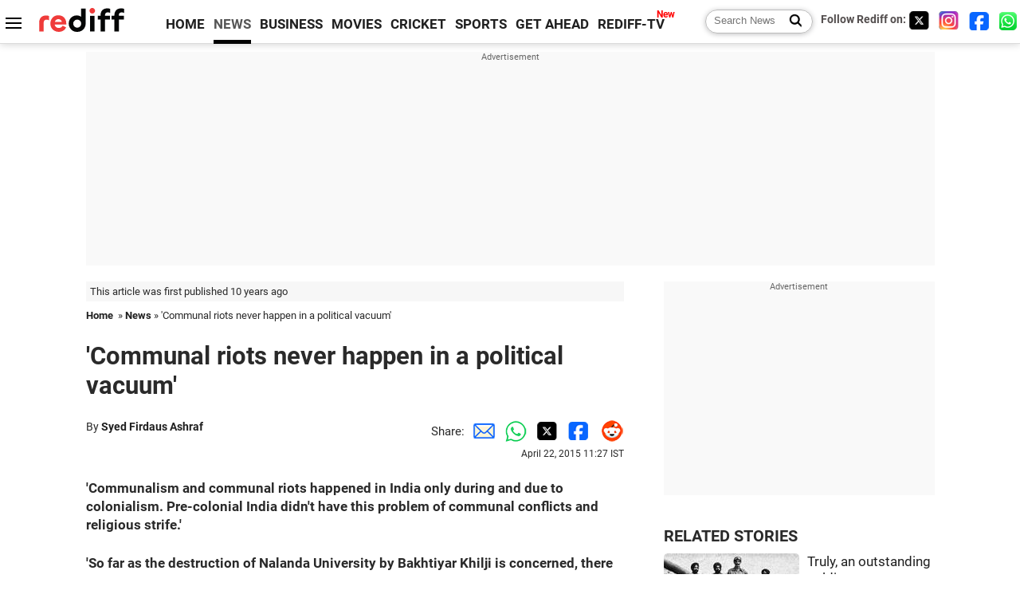

--- FILE ---
content_type: text/html
request_url: https://www.rediff.com/news/interview/communal-riots-never-happen-in-a-political-vacuum/20150422.htm
body_size: 21364
content:
<!doctype html>
<html lang="en">
<head>
<meta charset="UTF-8">
<meta name="viewport" content="width=device-width, initial-scale=1" />
<title>'Communal riots never happen in a political vacuum' - Rediff.com India News</title>
<meta name="keywords" content="Bihar,  Muslim,  Bakhtiyar Khilji,  Dr Rajendra Prasad,  Hindu Mahasabha,  Government of India,  Nalanda University,  Maulana Azad,  Bihari Muslims,  Mohammad Sajjad,  Syed Firdaus Ashraf,  Hindu-Muslim,  Partition of India,  All India Muslim League,  Centre of Advanced Study,  Shri Krishna Sinha" />
<link rel="alternate" href="https://www.rediff.com/rss/newshead.xml" type="application/rss+xml"  title="Rediff.com - India news" />
<link rel="author" type="text/html" href="https://www.rediff.com/author/Syed%20Firdaus%20Ashraf" />
<meta name="author" content="Syed Firdaus Ashraf" />
<meta name="robots" content="max-image-preview:large, index, follow">
<link rel="dns-prefetch" href="//track.rediff.com/" >
<link rel="dns-prefetch" href="//bizmail.rediff.com/" >
<link rel="dns-prefetch" href="//businessemail.rediff.com/" >
<link rel="dns-prefetch" href="//workmail.rediff.com/" >
<link rel="preload" href="//imworld.rediff.com/worldrediff/style_3_16/new_arti_us_4.css" as="style">
<link rel="amphtml" href="https://m.rediff.com/amp/news/interview/communal-riots-never-happen-in-a-political-vacuum/20150422.htm" />
<link rel="alternate" media="only screen and (max-width: 640px)" href="https://m.rediff.com/news/interview/communal-riots-never-happen-in-a-political-vacuum/20150422.htm" />
<meta http-equiv="X-UA-Compatible" content="IE=Edge" />
<meta name="description" content="'Communalism and communal riots happened in India only during and due to colonialism. Pre-colonial India didn't have this problem of communal conflicts and religious strife.'"  />
<meta name="news_keywords" content="Bihar,  Muslim,  Bakhtiyar Khilji,  Dr Rajendra Prasad,  Hindu Mahasabha,  Government of India,  Nalanda University,  Maulana Azad,  Bihari Muslims,  Mohammad Sajjad" /><meta name="twitter:card" content="summary_large_image" />
<meta property="og:title" content="'Communal riots never happen in a political vacuum'" />
<meta property="og:type" content="article" />
<meta property="og:url" content="https://www.rediff.com/news/interview/communal-riots-never-happen-in-a-political-vacuum/20150422.htm" />
<meta property="og:site_name" content="Rediff" />
<meta property="og:description" content="'Communalism and communal riots happened in India only during and due to colonialism. Pre-colonial India didn't have this problem of communal conflicts and religious strife.'" />
<meta itemprop="name" content="'Communal riots never happen in a political vacuum'" />
<meta itemprop="description" content="'Communalism and communal riots happened in India only during and due to colonialism. Pre-colonial India didn't have this problem of communal conflicts and religious strife.'" />
<meta itemprop="publisher" content="Rediff.com" />
<meta itemprop="url" content="https://www.rediff.com/news/interview/communal-riots-never-happen-in-a-political-vacuum/20150422.htm" />
<meta itemprop="headline" content="'Communal riots never happen in a political vacuum'" />
<meta itemprop="inLanguage" content="en-US" />
<meta itemprop="keywords" content="Bihar,  Muslim,  Bakhtiyar Khilji,  Dr Rajendra Prasad,  Hindu Mahasabha,  Government of India,  Nalanda University,  Maulana Azad,  Bihari Muslims,  Mohammad Sajjad,  Syed Firdaus Ashraf,  Hindu-Muslim,  Partition of India,  All India Muslim League,  Centre of Advanced Study,  Shri Krishna Sinha" />
<meta itemprop="image" content="https://im.rediff.com/1200-630/news/2015/apr/14polling.jpg">
<meta itemprop="datePublished" content="2015-04-22T11:27:59+05:30" />
<meta itemprop="dateModified" content="2015-04-22T11:27:59+05:30" />
<meta itemprop="alternativeHeadline" content="'Communal riots never happen in a political vacuum'" />
<link rel="preload" href="https://im.rediff.com/news/2015/apr/14polling.jpg?w=670&h=900" as="image" /><link rel="icon" type="image/x-icon" href="https://im.rediff.com/favicon2.ico" />
<link rel="canonical" href="https://www.rediff.com/news/interview/communal-riots-never-happen-in-a-political-vacuum/20150422.htm" />
<meta itemprop="dateline" content="Mumbai" /><link rel="preconnect" href="//imworld.rediff.com" >
<meta property="og:image" content="https://im.rediff.com/1200-630/news/2015/apr/14polling.jpg" />
<link rel="image_src" href="https://im.rediff.com/1200-630/news/2015/apr/14polling.jpg" />

<script type="application/ld+json">
{
	"@context":"https://schema.org",
	"@type":"NewsArticle",
	"mainEntityOfPage":{
		"@type":"WebPage",
		"@id":"https://www.rediff.com/news/interview/communal-riots-never-happen-in-a-political-vacuum/20150422.htm",
		"url":"https://www.rediff.com/news/interview/communal-riots-never-happen-in-a-political-vacuum/20150422.htm"
	},
	"inLanguage":"en",
	"headline":"'Communal riots never happen in a political vacuum'",
	"description":"'Communalism and communal riots happened in India only during and due to colonialism. Pre-colonial India didn't have this problem of communal conflicts and religious strife.'",
	"keywords":"Bihar,  Muslim,  Bakhtiyar Khilji,  Dr Rajendra Prasad,  Hindu Mahasabha,  Government of India,  Nalanda University,  Maulana Azad,  Bihari Muslims,  Mohammad Sajjad,  Syed Firdaus Ashraf,  Hindu-Muslim,  Partition of India,  All India Muslim League,  Centre of Advanced Study,  Shri Krishna Sinha",
	"articleSection":"news",
	"url":"https://www.rediff.com/news/interview/communal-riots-never-happen-in-a-political-vacuum/20150422.htm",
	"image":
	{
		"@type":"ImageObject",
		"url":"https://im.rediff.com/1600-900/news/2015/apr/14polling.jpg",
		"width":"1600",
		"height":"900"
	},
	"datePublished":"2015-04-22T11:27:59+05:30",
	"dateModified":"2015-04-22T11:27:59+05:30",
	"articleBody":"Communalism and communal riots happened in India only during and due to colonialism. Pre-colonial India didnt have this problem of communal conflicts and religious strife.So far as the destruction of Nalanda University by Bakhtiyar Khilji is concerned, there is no direct evidence of it. We dont have even archaeological evidence testifying Khiljis destruction, Mohammad Sajjad tells Syed Firdaus Ashraf/Rediff.com.&nbsp;Did Bakhtiyar Khilji destroy Nalanda University?How many Hindus converted to Islam in Bihar? What was the Muslim thinking in Bihar during Partition?If you need answers to all these questions -- Mohammad Sajjad has published Muslim Politics in Bihar and Contesting Colonialism and Separatism: Muslims of Muzzafarpur since 1857.An assistant professor at the Centre of Advanced Study in History, Aligarh Muslim University, he spoke to Syed Firdaus Ashraf about issues concerning Muslims pre and post Partition.What made you write Muslim Politics in Bihar?We did not have better known academic works on the Muslims of the 20th century (pre and post Independence) Bihar, particularly its political history.Moreover, pertaining to the historiography of Indias Partition in 1947, most of the works concentrated on Punjab, Bengal, and UP. On the issue of Partition, the Muslim Leagues communal territorial separatism has been explored whereas Muslim resistance to the politics of Partition remains a largely untold story.Bihari Muslims displayed a fierce anti-colonial struggle through the Wahabbi movement during the better part of the 19th century. Subsequently, the sub-regional nationalism of Biharis emerged against the hegemony of the Bengalis on Bihar, in the forefront of which were the urban educated elites of Muslims and Kayastha Hindus.By 1930s, they were largely replaced by the rural elites of Rajputs and Bhumihars.Compared to UP, Bengal and other parts of India, this sub-regional nationalism of Bihar helped towards relatively lesser communal polarisation along Hindu-Muslim lines. This is how Bihars regional political personality emerged in the colonial era.The Muslim clergy, asserting against colonialism as well as against the communal territorial separatism of the Muslim League, was more pronounced in Bihar.Lesser degree of communal propensity of Bihar Muslims and their resistance to the politics of Partition provided them with greater degree of confidence in post independence political participation for empowerment.All these, and many other such aspects, tell quite new stories about Bihar which stands distinctly apart from what we have known about the rest of India and its Muslim segment.The Bihar story asks us to revisit many of our long held stereotypical views about Muslims in the colonial and post Independence days.You have not mentioned the destruction of Nalanda University by Bakhtiyar Khilji and how the Muslim population came and settled down in Bihar in large numbers. Why? Also can you give some background about the origins of Bihari Muslims, where are they from or were they converts from Hinduism?My period of study in my first book, Muslim Politics in Bihar, is (set in the) 20th century and early 21st century. By way of story-telling, to establish continuity, I had to go into the 19th century only in a cursory manner.Hence it was just beyond the scope of the book to have gone into those details pertaining to the 12th, 13th century. My specialisation is only in modern Indian history.In my second book on Muzaffarpur, Contesting Colonialism and Separatism, which deals with the later 19th to early 21st century, I have given some details of how Islam came to the region of Tirhut in north Bihar.In this book, the relevant section clearly narrates that most Muslims were local converts, and conversions had to do mostly with the syncretic lifestyles of the sufis.So far as the destruction of Nalanda University by Bakhtiyar Khilji (early 13th century) is concerned, there is no direct evidence of it.One is not sure if Khilji really did so. We dont have even archaeological evidence testifying Khiljis destruction. The university had already declined by the early 11th century as testified by Al Birunis Kitab-ul-Hind (1030 AD).Minhaj Sirajs Tabaqat-e-Nasiri and deriving from it Jadunath Sarkars History of Bengal, (volume 2, pages 3-4) suggests that Bakhtiyar Khilji had attacked only the Hisar-e-Bihar (fortress of Bihar) which is modern day Biharsharif, many kilometres away from the specific site of the Nalanda university.Even the 17th, 18th century Tibetan accounts emphasise more on Hindu (Tirthika)-Buddhist hostilities rather than on Muslim-Buddhist hostilities; and we know for sure that much earlier than the Turks, the Shunga dynasty had launched a significant assault against Buddhism.It is quite possible that such myths about the Muslim rulers/invaders of medieval India came in circulation only in the 19th century when the colonial administrators periodised its history along communal lines whereas the British period was not characterised as Christian period.Were the Shahabad riots of 1917 the first Hindu-Muslim riots of Bihar and of India? Can you tell us what was the reason that resulted in Hindu mobs getting incited over cow-slaughter during Bakri-Eid?Communal riots never happen in a political vacuum. That way, the Shahabad Riots (1917) were no exception. Communalism and communal riots happened in India only during and due to colonialism.Contrary to what C A Bayly would say in one of his essays, pre-colonial India didnt have this problem of communal conflicts and religious strife.The anti-cow slaughter riots became recurrent in the 1880s, and it was in this decade when the Congress was founded as an organised body to contest colonialism.There is ample evidence of landed elites and mercantile classes, the collaborators of colonialism, funding such hate-mongering agencies. Their nexus/connivance with the colonial administrators is also evident.British Christians also consumed beef, but there was hardly any pronounced Hindu agitation against them. This in itself tells much more about the colonial politics on the issue.Post 1857, this is significant to note that, it was only after the Champaran Satyagraha (1917) that united Hindu-Muslim assertion against the colonial State was made in Bihar linked with the ongoing national scale anti-colonial struggle, and such divisive politics of religious strife also became stronger and entrenched only around that very time.During 1888-1917 there were many riots across north India, and in the 1920s, the Shudhi-Sangathan and Tabligh-Tanzim created unprecedented communal polarisation, and precisely, this coincides with the popular phase of the Indian national movement.Post the 1857 rebellion, when did the first Hindu-Muslim riot occur in India? What was the reason and what were the lasting consequences?If you are referring to my second book (Muzaffarpur, Contesting Colonialism and Separatism), then my exploration says that it was in 1895. In the village of Mathurapur near Sheohar, that first recorded Hindu-Muslim violence took place around the issue of cow slaughter.Earlier in 1892-1893, as explored by Anand Yang, a major riot broke out in Basantpur (Siwan), where the social and economic network of weekly haats (market) were used as an agency of communication to plan and execute the riots.You mention that Gandhi insisted on preventing cow slaughter, but also advised the Hindus to pay the Muslims twice the value of their losses, with the help of Hindus from all over India if necessary. What is the source of the information?The source of information is the biographical account of Mazharul Haque (1866-1930) written by Qeyamuddin Ahmad and Jata Shankar Jha which was published by the publication division of the Government of India in 1970.The authors have cited primary evidences. The multi volume Collected Works of Mahatma Gandhi have also got such evidences, the reference to which somehow stand omitted in the footnote. It may have happened at the final stage of publication.How far is it true that before the Partition of India, the Muslims of Bihar feared that if cow slaughter was banned then in the future a Hindu majority government would also ban the calling of Azan in mosques?This kind of fear-mongering could have been generated by forces like the Muslim League, but such issues would have got credence only after 1938 when the Congress ministry was not adequately forthcoming in re-assuring and taking necessary administrative steps against the hate-mongers.Image: Mohammad Sajjad teaches at the Aligarh Muslim University.Moreover, there are ample evidences of provincial and district units of the Congress having majoritarian communal orientations and it often overlapped with the Hindu Mahasabha kind of organisations.The colonial State played its own roles. However this should also be underlined that at the top level of the Congress no resolution could ever be passed which could create any such misgivings among the minorities.What was the reason that the Muslim League in December 1919 gave a call to give up cow sacrifice on Baqri-Eid?This needs to be understood and emphasised that the Bihar Muslim League clearly had a distinct character from that of the All India Muslim League because of the fact that the early leadership of the League, who were also with the Congress, had pluralistic convictions, and as said earlier, the political evolution of Muslims in Bihar had traversed a trajectory whereby inter-community cooperation and harmony was the hallmark.They were very clear about the fact that without Hindu-Muslim unity, driving out the colonial masters was a difficult proposition. This is also testified by the fact that Bihar could hardly throw a leader of big stature for the Muslim League.The few leaders of the Muslim League in Bihar, having hardly any significance beyond Bihar, like Syed Abdul Aziz (1885-1948), Syed Jafar Imam (1901-1979), Syed Badruddin Ahmad (1901-1983), were those who did not support the idea of migration in 1947.In fact, by March-May 1947, the Bihar Muslim League, in its various meetings in Gaya, Patna, and Kishanganj adopted resolutions to provincial partitioning along religious lines, rather than endorsing the idea of the creation of a separate sovereign State.And even that idea of provincial partitioning was in the face of rioting and bloodshed.Why did the Moplah riots of Kerala affect Hindu-Muslim relations in Bihar? Bihar, after all, is hundreds of miles away from Kerala, but still the Moplah riots affected Bihar badly in 1921. Why?After the Non-Cooperation-Khilafat Movement (1920-1922), communal polarisation increased in an unprecedented manner. It is difficult to ascertain that it was solely because of the communal riots of the Malabar coast (more informed researches reveal that it was more an agrarian tension than a religious strife).The communal conflicts should rather be tried to be understood in terms of assertions for power-sharing. With the Act of 1919, and its previous incarnations, the scrambles for power-sharing increased manifold, and the colonial set up of identity-based representations, perpetuated through the tool of census along those lines, had already unleashed identity-based mobilisations which were the ways of being recognised for representations in the evolving structures and processes of power.On page 108 of your book you mention that Rajendra Prasad, later Indias first President, was involved in the Shuddhi movement (bringing Muslims back into the Hindu fold). This seems an unbelievable assertion. Can you elaborate on this fact?You are referring to my book, Muslim Politics in Bihar. Please also refer to my book, Contesting Colonialism and Separatism (page 96). Dr Rajendra Prasad was among the founders of the Bihar Hindu Sabha (founded in 1907 and revived in 1911), and at least till 1926, Rajendra Prasad was on the executive committee of the All India Hindu Mahasabha.He was also the chairman of the reception committee of the Gaya session of the Hindu Mahasabha in 1923 where he had persuaded Madan Mohan Malaviya (1866-1946) to preside over the session.In August 1923, at Benaras, the Hindu Mahasabha resolved to go for a Shuddhi programme and to raise squads for Hindu self-defence. Rajendra Prasads autobiography (page 182) gives all these details.What was the reason for Dr Rajendra Prasad not allowing Dr Syed Mahmud to become chief minister of Bihar in the provincial autonomy government?It is rather puzzling that Rajendra Prasad does not elaborate much upon it. Maulana Azad, in his India Wins Freedom (page 16-17) does express his indignation unambiguously at neglecting Syed Mahmud -- the tallest one in terms of stature in the Bihar Congress, excepting Prasad himself who was evidently not interested in becoming Bihar premier -- and in his stead propping up Shri Krishna Sinha (1887-1961), a Bhumihar, and Anugraha Narayan Sinha (1887-1957), a Rajput, who were then in the Central Assembly, and not in the provincial assembly.Yet, quite interestingly, in fact misleadingly, Rajendra Prasad, in his autobiography (page 438) rather records that Maulana Azad was quite satisfied with Prasads decision.Main Image: Kadamdeen, a 70 year old who was displaced in the Muzaffarnagar riots last year. Photographer: Anindito Mukherjee/Reuters",
	"author":{
		"@type":"Person",
		"name":"Syed Firdaus Ashraf",
		"url":"https://www.rediff.com/author/Syed%20Firdaus%20Ashraf"
	},
	"publisher":{   
		"@type":"NewsMediaOrganization",
		"name":"Rediff.com",
		"logo":{
			"@type":"ImageObject","url":"https://im.rediff.com/worldrediff/pix/rediff_newlogo.svg","width":400,"height":100   
		}        
	},
	"associatedMedia":{
		"@type":"ImageObject",
		"url":"https://im.rediff.com/news/2015/apr/14polling.jpg",
		"caption":"'Communal riots never happen in a political vacuum'",
		"description":"'Communal riots never happen in a political vacuum'",
		"height":"900",
		"width":"1200"
	}		
}
</script>
<script type="application/ld+json">
{
	"@context":"https://schema.org",
	"@type":"BreadcrumbList",
	"name":"Breadcrumb",
	"itemListElement":[
		{
		"@type":"ListItem",
		"position":1,
		"item":{
			"@id":"https://www.rediff.com",
			"name":"Home"
		}
		},
		{
		"@type":"ListItem",
		"position":2,
		"item":{
		"@id":"https://www.rediff.com/news",
		"name":"News"
		}
		},
		{
		"@type":"ListItem",
		"position":3,
		"item":{
		"name":"'Communal riots never happen in a political vacuum'"
		}
		}
	]
}
</script>
<script type="application/ld+json">
{
	"@context":"https://schema.org",
	"@type":"WebPage",
	"name":"'Communal riots never happen in a political vacuum' - Rediff.com India News",
	"description":"'Communalism and communal riots happened in India only during and due to colonialism. Pre-colonial India didn't have this problem of communal conflicts and religious strife.'",
	"keywords":"Bihar,  Muslim,  Bakhtiyar Khilji,  Dr Rajendra Prasad,  Hindu Mahasabha,  Government of India,  Nalanda University,  Maulana Azad,  Bihari Muslims,  Mohammad Sajjad,  Syed Firdaus Ashraf,  Hindu-Muslim,  Partition of India,  All India Muslim League,  Centre of Advanced Study,  Shri Krishna Sinha",
	"speakable":{
		"@type":"SpeakableSpecification",
		"cssSelector":["h1","h2"]
		},
	"url":"https://www.rediff.com/news/interview/communal-riots-never-happen-in-a-political-vacuum/20150422.htm"
}
</script>


<script type="application/ld+json">
{
	"@context":"https://schema.org","@type":"NewsMediaOrganization","name":"Rediff.com","url":"https://www.rediff.com","logo":{
		"@type":"ImageObject","url":"https://im.rediff.com/worldrediff/pix/rediff_newlogo.svg","width":400,"height":100
	},
	"address":{
		"@type":"PostalAddress","streetAddress":" Level 9 and 10, Seasons Riddhi Siddhi, Jn of Tilak Road and 1st Gaothan Lane, Santacruz (West)","addressLocality":"Mumbai","addressRegion":"India","addressCountry":"IN","postalCode":"400054"
	},
	"contactPoint":{
		"@type":"ContactPoint","telephone":"+91 - 022 - 61820000","contactType":"Customer Service","areaServed":"IN","availableLanguage":"English","hoursAvailable":{"opens":"09:00","closes":"18:00"}
	},
	"sameAs":[
		"https://x.com/RediffNews",
		"https://www.instagram.com/rediffnews/",
		"https://www.facebook.com/people/Rediff-News/61566156876578/",
		"https://www.youtube.com/@RediffOriginals"
	]
}
</script>
<script type="application/ld+json">
{
	"@context":"https://schema.org",
	"@type":"SiteNavigationElement",
	"name":["rediffmail","Rediff Money","Enterprise Email","Business Email","rediffGURUS","News","Business","Movies","Sports","Cricket","Get Ahead"],
	"url":["https://mail.rediff.com/cgi-bin/login.cgi","https://money.rediff.com","https://workmail.rediff.com","https://businessemail.rediff.com","https://gurus.rediff.com","https://www.rediff.com/news","https://www.rediff.com/business","https://www.rediff.com/movies","https://www.rediff.com/sports","https://www.rediff.com/cricket","https://www.rediff.com/getahead"]
}
</script>
<script>
var cdn_domain = "https://www.rediff.com";
var section = "news";
var article_url = "https://www.rediff.com/news/interview/communal-riots-never-happen-in-a-political-vacuum/20150422.htm";
var template = "news-interview.xsl";
var page_type = "article";
var endyear 	= "2026";
var org_domain = "https://mypage.rediff.com";
var imgpath	= "//imworld.rediff.com/worldrediff/pix";
var ishare_domain	= "https://ishare.rediff.com";
var shopping_domain	= "https://shopping.rediff.com";
var books_domain	= "https://books.rediff.com";
var track_domain	= "https://track.rediff.com";
var money_domain	= "https://money.rediff.com";
var realtime_domain	= "https://realtime.rediff.com";
var share_domain	= "https://share.rediff.com";
var timetoread = "";

function enc(a,url){a.href	=	url;return true;}
function getCookie(name){var dc=document.cookie;var prefix=name+"=";var begin=dc.indexOf("; "+prefix);if(begin==-1){begin=dc.indexOf(prefix);if(begin!=0)return null}else begin+=2;var end=document.cookie.indexOf(";",begin);if(end==-1)end=dc.length;return unescape(dc.substring(begin+prefix.length,end))}
function sharePopup(ob){var left = (screen.width - 800) / 2;var shareurl = ob.href;window.open(shareurl,'sharewindow','toolbar=no,location=0,status=no,menubar=no,scrollbars=yes,resizable=yes,width=800,height=550,top=80,left='+left);}
function trackURL(url){if(navigator.userAgent.toLowerCase().indexOf('msie') != -1){var referLink = document.createElement('a');referLink.href = url;document.body.appendChild(referLink);referLink.click();}else{document.location.href = url;}}

</script>
	
	<script>
	(adsbygoogle = window.adsbygoogle || []).push({
		google_ad_client: "ca-pub-2932970604686705",
		enable_page_level_ads: true
	});
	</script>
	
<link rel="stylesheet" href="//imworld.rediff.com/worldrediff/style_3_16/new_arti_us_4.css" />
<style>.imgcaption{clear:both}.bigtable{margin:10px 0}.logo{width:160px}.toplinks .active{margin-right:0;margin-left:0}.watchasvd{font-size:0.8rem;margin-right:20px;display:inline-block;vertical-align:middle;color:#ef3b3a;font-weight:bold;}.watchasvd::before{content:'';display:inline-block;width:28px;height:17px;background:url('https://im.rediff.com/worldrediff/pix/watchvdicon.jpg') 0 0 no-repeat;vertical-align:middle;}.newtv::after{content:'New';font-weight:bold;color:#ff0000;font-size:0.8rem;position:absolute;top:-10px;right:-13px}.mfrom_flex{display:flex;justify-content:space-between;border-bottom:solid 1px #e2e2e2;padding-bottom:20px}.mfrom_box{max-width:200px;overflow:hidden}.mfrom_copy{font-size:1.1rem;margin-top:5px}.div_subscibe_top{margin-top:30px}.subscribe_btn_in{background:#000;border-radius:50%;width:30px;height:30px;line-height:30px;font-size:1.2rem;color:#fff;border:none;text-align:center}.lbl_sub_email{display:block;font-weight:bold;font-size:0.8rem;margin-bottom:1px}.div_subscibe_top_container{width:calc(100% - 330px);border-right:dotted 1px #ababab;border-left:dotted 1px #ababab;}.div_subscibe_top{width:250px;background:none;margin:0 auto;border:none;border-radius:5px;padding:5px 0 8px 12px;box-shadow:0 0 7px rgba(0, 0, 0, 0.3)}.vcenter{align-items:center}.sub_email_in{padding:5px;text-align:left;height:30px;width:190px;margin-right:5px;border:solid 1px #b2aeae;border-radius:5px;font-size:0.85rem}.sub_email_in::placeholder{font-size:1rem}.subwait{position:absolute;right:50px}.subscrip_message{font-size:0.75rem;font-weight:bold;margin:5px 0}.artihd{font-size:2.07rem}.arti_contentbig h2{font-size:1.6rem;margin-bottom:5px;font-weight:bold}.arti_contentbig h3{font-size:1.4rem;margin-bottom:5px;font-weight:bold}.arti_contentbig h4{font-size:1.2rem;margin-bottom:5px;font-weight:bold}.keypoints{border:solid 1px #202020;padding:10px 20px;border-radius:20px;margin:15px 0}.keypoints ul{padding:0 0 0 20px;margin:15px 0 0 0;line-height:1.4em}.keypoints h3{background:#f7f7f7;padding:10px;border-bottom:solid 1px #cdcdcd}</style>

<script>
window.googletag = window.googletag || {cmd: []};
googletag.cmd.push(function() {
	var sectionarr = window.parent.location.href.split("/");
	var authorname = "";
	if(document.getElementById('OAS_author')){authorname = document.getElementById('OAS_author').value;}
	var adv_subsection = "";
	if(document.getElementById('OAS_subsection')){adv_subsection = document.getElementById('OAS_subsection').value;}
	googletag.defineSlot('/21677187305/Rediff_ROS_728x90_ATF_INTL', [[750, 100], [970, 90], [970, 250], [980, 90], [930, 180], [950, 90], [960, 90], [970, 66], [750, 200], [728, 90], [980, 120]], 'div-gpt-ad-1739426843638-0').setTargeting('author', authorname.toLowerCase()).setTargeting('url',sectionarr[3]).setTargeting('subsection',adv_subsection).addService(googletag.pubads());
	googletag.defineSlot('/21677187305/Rediff_ROS_300x250_ATF_INTL', [[336, 280], [300, 250]], 'div-gpt-ad-1739426924396-0').setTargeting('author', authorname.toLowerCase()).setTargeting('url',sectionarr[3]).setTargeting('subsection',adv_subsection).addService(googletag.pubads());
	googletag.defineSlot('/21677187305/Rediff_ROS_300x250_BTF_INTL', [[300, 250], [336, 280]], 'div-gpt-ad-1742278123914-0').setTargeting('author', authorname.toLowerCase()).setTargeting('url',sectionarr[3]).setTargeting('subsection',adv_subsection).addService(googletag.pubads());
	googletag.defineSlot('/21677187305/Rediff_ROS_300x250_BTF2_INTL', [[300, 250], [336, 280]], 'div-gpt-ad-1752125674124-0').setTargeting('author', authorname.toLowerCase()).setTargeting('url',sectionarr[3]).setTargeting('subsection',adv_subsection).addService(googletag.pubads());
	googletag.defineSlot('/21677187305/Rediff_ROS_300x250_BTF3_INTL', [[300, 100], [300, 250], [300, 75]], 'div-gpt-ad-1748412147256-0').setTargeting('author', authorname.toLowerCase()).setTargeting('url',sectionarr[3]).setTargeting('subsection',adv_subsection).addService(googletag.pubads());
	googletag.defineSlot('/21677187305/Rediff_ROS_728x90_BTF_INTL', [[960, 90], [970, 66], [970, 90], [728, 90], [980, 90], [950, 90]], 'div-gpt-ad-1748412234453-0').setTargeting('author', authorname.toLowerCase()).setTargeting('url',sectionarr[3]).setTargeting('subsection',adv_subsection).addService(googletag.pubads());
	if(screen.width >= 1400)
	{
	googletag.defineSlot('/21677187305/Rediff_ROS_120x600_ATF_INTL_Left_Margin', [120, 600], 'div-gpt-ad-1741063428061-0').setTargeting('author', authorname.toLowerCase()).setTargeting('url',sectionarr[3]).setTargeting('subsection',adv_subsection).addService(googletag.pubads());
	googletag.defineSlot('/21677187305/Rediff_ROS_120x600_ATF_INTL_Right_Margin', [120, 600], 'div-gpt-ad-1741063514341-0').setTargeting('author', authorname.toLowerCase()).setTargeting('url',sectionarr[3]).setTargeting('subsection',adv_subsection).addService(googletag.pubads());
	}
	googletag.pubads().enableSingleRequest();
	googletag.enableServices();
});
</script>

<style>.arti_contentbig p.imgcaptionsmall,.imgcaptionsmall{width:50%;color:#515151;font-size:0.9rem;float:left;margin:0 8px 8px 0;line-height:1.4em;}</style>
</head>
<body>
<!-- Begin comScore Tag -->

<script>
var _comscore = _comscore || [];
_comscore.push({ c1: "2", c2: "6035613" });
(function() {
var s = document.createElement("script"), el = document.getElementsByTagName("script")[0]; 
s.async = true;
s.src = "https://sb.scorecardresearch.com/cs/6035613/beacon.js";
el.parentNode.insertBefore(s, el);
})();
</script>
<noscript><img src="https://sb.scorecardresearch.com/p?c1=2&amp;c2=6035613&amp;cv=3.6.0&amp;cj=1" alt="comscore" ></noscript>

<!-- End comScore Tag --><script>
if(!OAS_sitepage)var OAS_sitepage = "";
if(!OAS_listpos)var OAS_listpos = "";

	var ck=document.cookie;
	function getcookie(n)
	{
		var ar=n+"=";var al=ar.length;var cl=ck.length;var i=0;while(i<cl)
		{j=i+al;if(ck.substring(i,j)==ar)
		{e=ck.indexOf(";",j);if(e==-1)
		e=ck.length;return unescape(ck.substring(j,e));}
		i=ck.indexOf(" ",i)+1;if(i==0)
		break;}
		return "";
	}
	var querystring	= "";
	var path	= "";
	var domain	= "";
	var Rkey_data	= "";
	var Rkey	= Math.floor(Math.random() * 1000000);
	querystring	= window.location.search;
	path		= window.location.pathname;
	domain		= window.location.host;
	var tmp_ref = encodeURIComponent(document.referrer);
	if((tmp_ref == null) || (tmp_ref.length == 0)){tmp_ref = "";}
	if (querystring == "")
	{
		Rkey_data = "?rkey="+Rkey;
	}
	else
	{
		Rkey_data = "&rkey="+Rkey;
	}
	if(tmp_ref != "")
	{
		Rkey_data += "&ref="+tmp_ref;
	}
	var metricImgNew = new Image();
	metricImgNew.src = '//usmetric.rediff.com/'+domain+path+querystring+Rkey_data+'&device=pc';
	var Rlo="";
	var Rl = "";
	Rlo	= getcookie("Rlo");
	Rlo = unescape(Rlo).replace(/\+/g," ");
	Rlo = Rlo.replace("@rediffmail.com","");
	Rlo = Rlo.replace(/[^\w\d\s\-\_]/ig,'');
	Rl = getcookie("Rl");
	Rl = Rl.replace(/[^\w\d\s\-\_@\.]/ig,'');
	var tmp_rsc1 = "";
	tmp_rsc1 = getcookie("Rsc");

</script>
<style>.fnt0{font-size:0;}</style>
<div class="fnt0"><ins data-revive-zoneid="333" data-revive-source="_blank" data-revive-target="_blank" data-revive-id="4b71f4079fb345c8ac958d0e9f0b56dd" data-zonename="Rediff_ROS_OutstreamVideo_INTL"></ins></div><input type="hidden" id="OAS_topic"  name="OAS_topic" value="" />
<input type="hidden" id="OAS_author"  name="OAS_author" value="Syed Firdaus Ashraf" />
<input type="hidden" id="ads_moviename"  name="ads_moviename" value="null" />
<div id="tower_conatainer" class='tower_conatainer'><div id="div_left_tower" class="left_tower"></div><div id="div_right_tower" class="right_tower"></div></div><input type="hidden" id="OAS_subsection"  name="OAS_subsection" value="news-interview-communal" /><div class="topfixedrow">
	<div class="logobar flex maxwrap">
		<div id="menuicon" class="homesprite menuicon"></div>
		<div class="logo"><a href="https://www.rediff.com"><img src="//imworld.rediff.com/worldrediff/pix/rediff_newlogo.svg" width="120" height="30" alt="rediff logo" /></a></div>
		<div class="toplinks">
			<a href="https://www.rediff.com" class="linkcolor bold" data-secid="nav_article_home" data-pos="1">HOME</a>
			<a href="https://www.rediff.com/news" class="linkcolor bold active" data-secid="nav_article_news" data-pos="1">NEWS</a> 
			<a href="https://www.rediff.com/business" class="linkcolor bold " data-secid="nav_article_business" data-pos="1">BUSINESS</a> 
			<a href="https://www.rediff.com/movies" class="linkcolor bold " data-secid="nav_article_movies" data-pos="1">MOVIES</a> 
			<a href="https://www.rediff.com/cricket" class="linkcolor bold " data-secid="nav_article_cricket" data-pos="1">CRICKET</a> 
			<a href="https://www.rediff.com/sports" class="linkcolor bold " data-secid="nav_article_sports" data-pos="1">SPORTS</a> 
			<a href="https://www.rediff.com/getahead" class="linkcolor bold " data-secid="nav_article_getahead" data-pos="1">GET AHEAD</a>
			<a href="https://tv.rediff.com" class="linkcolor bold relative newtv" data-secid="nav_article_redifftv" data-pos="1">REDIFF-TV</a>
		</div>
		<div class="toprightlinks flex">
			<div class="arti_srch_container"><form name="mainnewsrchform" onsubmit="return submitSearch()" action="https://www.rediff.com/search" method="POST"><input type="text" id="main_srchquery_tbox" name="main_srchquery_tbox" placeholder="Search News" value="" class="txt_srchquery" autocomplete="off"><input type="submit" value="" class="newsrchbtn" aria-label="Search News"></form></div>
			<div class="navbarsocial"><span class="followon">Follow Rediff on: </span><a href="https://x.com/RediffNews" target="_blank" aria-label="Twitter"><span class="homesprite socialicons twitter"></span></a> &nbsp; <a href="https://www.instagram.com/rediffnews/" target="_blank" aria-label="Instagram"><span class="homesprite socialicons insta"></span></a> &nbsp; <a href="https://www.facebook.com/people/Rediff-News/61566156876578/" target="_blank" aria-label="Facebook"><span class="homesprite socialicons fb"></span></a> &nbsp; <a href="https://whatsapp.com/channel/0029Va5OV1pLtOjB8oWyne1F" target="_blank" aria-label="whatsup"><span class="homesprite socialicons whup"></span></a></div>
		</div>
	</div>
</div>
<div class="advtcontainer lb wrapper">
	<div class="advttext"></div>
	<div id="world_top" class="div_ad_lb01"><div id='div-gpt-ad-1739426843638-0' style='min-width:728px;min-height:66px;'><script>googletag.cmd.push(function(){googletag.display('div-gpt-ad-1739426843638-0');});</script></div></div>
</div>
<div class="wrapper clearfix">
	<!-- leftcontainer starts -->
	<div id="leftcontainer" class="red_leftcontainer">
		<div class="yearsago">This article was first published 10 years ago</div>		<div class="breadcrumb"><a href="https://www.rediff.com" class="bold">Home</a>&nbsp; &raquo;&nbsp;<a href="https://www.rediff.com/news" class="bold">News</a> &raquo;&nbsp;'Communal riots never happen in a political vacuum'</div>
		<h1 class="artihd">'Communal riots never happen in a political vacuum'</h1>
		<div class="clearfix">
			<div class="floatL">
				<div class="bylinetop">	By <a href="https://www.rediff.com/author/Syed%20Firdaus%20Ashraf" class="bold">Syed Firdaus Ashraf</a>		</div>
				<div> </div>
			</div>
			<div class="floatR">Share:<a href="mailto:?subject=%27Communal%20riots%20never%20happen%20in%20a%20political%20vacuum%27&body=Read this article https://www.rediff.com/news/interview/communal-riots-never-happen-in-a-political-vacuum/20150422.htm" title="Share by Email" aria-label="Email Share"><i class="shareic_sprite email"></i></a><a target="_blank" OnClick="sharePopup(this);return false;" href="https://api.whatsapp.com/send?text=https://www.rediff.com/news/interview/communal-riots-never-happen-in-a-political-vacuum/20150422.htm" title="Share on Whatsapp"  aria-label="Whatsapp Share"><i class="shareic_sprite waup"></i></a><a target="_blank" OnClick="sharePopup(this);return false;" href="https://twitter.com/intent/tweet?url=https://www.rediff.com/news/interview/communal-riots-never-happen-in-a-political-vacuum/20150422.htm&text=%27Communal%20riots%20never%20happen%20in%20a%20political%20vacuum%27"  title="Share on Twitter"  aria-label="Twitter Share"><i class="shareic_sprite twit"></i></a><a target="_blank" OnClick="sharePopup(this);return false;" href="https://www.facebook.com/sharer/sharer.php?u=https://www.rediff.com/news/interview/communal-riots-never-happen-in-a-political-vacuum/20150422.htm&picture=&title=%27Communal%20riots%20never%20happen%20in%20a%20political%20vacuum%27&description=" title="Share on Facebook"  aria-label="Facebook Share"><i class="shareic_sprite fb"></i></a><a target="_blank" OnClick="sharePopup(this);return false;" href="https://www.reddit.com/submit?url=https://www.rediff.com/news/interview/communal-riots-never-happen-in-a-political-vacuum/20150422.htm&title=%27Communal%20riots%20never%20happen%20in%20a%20political%20vacuum%27" title="Share on Reddit"  aria-label="Reddit Share"><i class="shareic_sprite reddit"></i></a>
			<p class="updatedon">April 22, 2015 11:27 IST</p>
			</div>
		</div>
				<div id="arti_content_n" class="arti_contentbig clearfix" itemprop="articleBody">
			<p><strong>'Communalism and communal riots happened in India only during and due to colonialism. Pre-colonial India didn't have this problem of communal conflicts and religious strife.'</strong></p><div id="div_morelike_topic_container"></div>
<p><strong>'So far as the destruction of Nalanda University by Bakhtiyar Khilji is concerned, there is no direct evidence of it. We don't have even archaeological evidence testifying Khilji's destruction,' Mohammad Sajjad tells Syed Firdaus Ashraf/Rediff.com</strong>.</p>
<p><img class=imgwidth  src="//im.rediff.com/news/2015/apr/14polling.jpg?w=670&h=900" alt="" style="max-width:100%;"   />&nbsp;</p>
<p><span style="font-size: 36px;">D</span>id Bakhtiyar Khilji destroy Nalanda University?</p>
<p>How many Hindus converted to Islam in Bihar? What was the Muslim thinking in Bihar during Partition?</p>
<p>If you need answers to all these questions -- <strong>Mohammad Sajjad</strong> has published <em>Muslim Politics in Bihar</em> and <em>Contesting Colonialism and Separatism: Muslims of Muzzafarpur since 1857</em>.</p>
<p>An assistant professor at the Centre of Advanced Study in History, Aligarh Muslim University, he spoke to <strong>Syed Firdaus Ashraf</strong> about issues concerning Muslims pre and post Partition.</p>
<p><strong>What made you write <em>Muslim Politics in Bihar</em>?</strong></p>
<p>We did not have better known academic works on the Muslims of the 20th century (pre and post Independence) Bihar, particularly its political history.</p>
<p>Moreover, pertaining to the historiography of India's Partition in 1947, most of the works concentrated on Punjab, Bengal, and UP. On the issue of Partition, the Muslim League's communal territorial separatism has been explored whereas Muslim resistance to the politics of Partition remains a largely untold story.</p>
<p>Bihari Muslims displayed a fierce anti-colonial struggle through the Wahabbi movement during the better part of the 19th century. Subsequently, the sub-regional nationalism of Biharis emerged against the hegemony of the Bengalis on Bihar, in the forefront of which were the urban educated elites of Muslims and Kayastha Hindus.</p>
<p>By 1930s, they were largely replaced by the rural elites of Rajputs and Bhumihars.</p>
<p>Compared to UP, Bengal and other parts of India, this sub-regional nationalism of Bihar helped towards relatively lesser communal polarisation along Hindu-Muslim lines. This is how Bihar's regional political personality emerged in the colonial era.</p>
<p>The Muslim clergy, asserting against colonialism as well as against the communal territorial separatism of the Muslim League, was more pronounced in Bihar.</p>
<p>Lesser degree of communal propensity of Bihar Muslims and their resistance to the politics of Partition provided them with greater degree of confidence in post independence political participation for empowerment.</p>
<p>All these, and many other such aspects, tell quite new stories about Bihar which stands distinctly apart from what we have known about the rest of India and its Muslim segment.</p><div id="shop_advertise_div_1"></div><div class="clear"><div class="inline-block" id="div_arti_inline_advt"></div><div class="inline-block" id="div_arti_inline_advt2"></div></div>
<p>The Bihar story asks us to revisit many of our long held stereotypical views about Muslims in the colonial and post Independence days.</p>
<p><strong>You have not mentioned the destruction of Nalanda University by Bakhtiyar Khilji and how the Muslim population came and settled down in Bihar in large numbers. Why? Also can you give some background about the origins of Bihari Muslims, where are they from or were they converts from Hinduism?</strong></p>
<p>My period of study in my first book, <em>Muslim Politics in Bihar</em>, is (<em>set in the</em>) 20th century and early 21st century. By way of story-telling, to establish continuity, I had to go into the 19th century only in a cursory manner.</p>
<p>Hence it was just beyond the scope of the book to have gone into those details pertaining to the 12th, 13th century. My specialisation is only in modern Indian history.</p>
<p>In my second book on Muzaffarpur, <em>Contesting Colonialism and Separatism</em>, which deals with the later 19th to early 21st century, I have given some details of how Islam came to the region of Tirhut in north Bihar.</p>
<p>In this book, the relevant section clearly narrates that most Muslims were local converts, and conversions had to do mostly with the syncretic lifestyles of the sufis.</p>
<p>So far as the destruction of Nalanda University by Bakhtiyar Khilji (<em>early 13th century</em>) is concerned, there is no direct evidence of it.</p>
<p>One is not sure if Khilji really did so. We don't have even archaeological evidence testifying Khilji's destruction. The university had already declined by the early 11th century as testified by Al Biruni's <em>Kitab-ul-Hind</em> (<em>1030 AD</em>).</p>
<p>Minhaj Siraj's <em>Tabaqat-e-Nasiri</em> and deriving from it Jadunath Sarkar's <em>History of Bengal</em>, (<em>volume 2, pages 3-4</em>) suggests that Bakhtiyar Khilji had attacked only the Hisar-e-Bihar (<em>fortress of Bihar</em>) which is modern day Biharsharif, many kilometres away from the specific site of the Nalanda university.</p>
<p>Even the 17th, 18th century Tibetan accounts emphasise more on Hindu (Tirthika)-Buddhist hostilities rather than on Muslim-Buddhist hostilities; and we know for sure that much earlier than the Turks, the Shunga dynasty had launched a significant assault against Buddhism.</p>
<p>It is quite possible that such myths about the Muslim rulers/invaders of medieval India came in circulation only in the 19th century when the colonial administrators periodised its history along communal lines whereas the British period was not characterised as Christian period.</p>
<p><strong>Were the Shahabad riots of 1917 the first Hindu-Muslim riots of Bihar and of India? Can you tell us what was the reason that resulted in Hindu mobs getting incited over cow-slaughter during Bakri-Eid?</strong></p>
<p>Communal riots never happen in a political vacuum. That way, the Shahabad Riots (1917) were no exception. Communalism and communal riots happened in India only during and due to colonialism.</p>
<p>Contrary to what C A Bayly would say in one of his essays, pre-colonial India didn't have this problem of communal conflicts and religious strife.</p>
<p>The anti-cow slaughter riots became recurrent in the 1880s, and it was in this decade when the Congress was founded as an organised body to contest colonialism.</p>
<p>There is ample evidence of landed elites and mercantile classes, the collaborators of colonialism, funding such hate-mongering agencies. Their nexus/connivance with the colonial administrators is also evident.</p><div class="clear"></div><div class="advtcontainer lb"><div class="advttext"></div><div id="div_outstream_bottom"><ins data-revive-zoneid="391" data-revive-source="_blank" data-revive-target="_blank" data-revive-id="4b71f4079fb345c8ac958d0e9f0b56dd" data-zonename="Rediff_ROS_InArticleVideo_Middle_INTL"></ins></div></div><div class="clear"></div>
<p>British Christians also consumed beef, but there was hardly any pronounced Hindu agitation against them. This in itself tells much more about the colonial politics on the issue.</p>
<p>Post 1857, this is significant to note that, it was only after the Champaran Satyagraha (<em>1917</em>) that united Hindu-Muslim assertion against the colonial State was made in Bihar linked with the ongoing national scale anti-colonial struggle, and such divisive politics of religious strife also became stronger and entrenched only around that very time.</p>
<p>During 1888-1917 there were many riots across north India, and in the 1920s, the Shudhi-Sangathan and Tabligh-Tanzim created unprecedented communal polarisation, and precisely, this coincides with the popular phase of the Indian national movement.</p>
<p><strong>Post the 1857 rebellion, when did the first Hindu-Muslim riot occur in India? What was the reason and what were the lasting consequences?</strong></p>
<p>If you are referring to my second book (<em>Muzaffarpur, Contesting Colonialism and Separatism</em>), then my exploration says that it was in 1895. In the village of Mathurapur near Sheohar, that first recorded Hindu-Muslim violence took place around the issue of cow slaughter.</p>
<p>Earlier in 1892-1893, as explored by Anand Yang, a major riot broke out in Basantpur (Siwan), where the social and economic network of weekly <em>haats</em> (market) were used as an agency of communication to plan and execute the riots.</p>
<p><strong>You mention that Gandhi insisted on preventing cow slaughter, but also advised the Hindus to pay the Muslims twice the value of their losses, with the help of Hindus from all over India if necessary. What is the source of the information?</strong></p>
<p>The source of information is the biographical account of Mazharul Haque (<em>1866-1930</em>) written by Qeyamuddin Ahmad and Jata Shankar Jha which was published by the publication division of the Government of India in 1970.</p>
<p>The authors have cited primary evidences. The multi volume <em>Collected Works of Mahatma Gandhi</em> have also got such evidences, the reference to which somehow stand omitted in the footnote. It may have happened at the final stage of publication.</p>
<p><strong>How far is it true that before the Partition of India, the Muslims of Bihar feared that if cow slaughter was banned then in the future a Hindu majority <img class=imgwidth  src="//im.rediff.com/news/2015/apr/14mohammed-sajjad.jpg?w=670&h=900" alt="Mohammad Sajjad" style="max-width:100%;"   />government would also ban the calling of <em>Azan</em> in mosques?</strong></p>
<p>This kind of fear-mongering could have been generated by forces like the Muslim League, but such issues would have got credence only after 1938 when the Congress ministry was not adequately forthcoming in re-assuring and taking necessary administrative steps against the hate-mongers.</p>
<p><strong>Image: Mohammad Sajjad teaches at the Aligarh Muslim University.</strong></p>
<p>Moreover, there are ample evidences of provincial and district units of the Congress having majoritarian communal orientations and it often overlapped with the Hindu Mahasabha kind of organisations.</p>
<p>The colonial State played its own roles. However this should also be underlined that at the top level of the Congress no resolution could ever be passed which could create any such misgivings among the minorities.</p>
<p><strong>What was the reason that the Muslim League in December 1919 gave a call to give up cow sacrifice on Baqri-Eid?</strong></p>
<p>This needs to be understood and emphasised that the Bihar Muslim League clearly had a distinct character from that of the All India Muslim League because of the fact that the early leadership of the League, who were also with the Congress, had pluralistic convictions, and as said earlier, the political evolution of Muslims in Bihar had traversed a trajectory whereby inter-community cooperation and harmony was the hallmark.</p>
<p>They were very clear about the fact that without Hindu-Muslim unity, driving out the colonial masters was a difficult proposition. This is also testified by the fact that Bihar could hardly throw a leader of big stature for the Muslim League.</p>
<p>The few leaders of the Muslim League in Bihar, having hardly any significance beyond Bihar, like Syed Abdul Aziz (<em>1885-1948</em>), Syed Jafar Imam (<em>1901-1979</em>), Syed Badruddin Ahmad (<em>1901-1983</em>), were those who did not support the idea of migration in 1947.</p>
<p>In fact, by March-May 1947, the Bihar Muslim League, in its various meetings in Gaya, Patna, and Kishanganj adopted resolutions to provincial partitioning along religious lines, rather than endorsing the idea of the creation of a separate sovereign State.</p>
<p>And even that idea of provincial partitioning was in the face of rioting and bloodshed.</p>
<p><strong>Why did the Moplah riots of Kerala affect Hindu-Muslim relations in Bihar? Bihar, after all, is hundreds of miles away from Kerala, but still the Moplah riots affected Bihar badly in 1921. Why?</strong></p>
<p>After the Non-Cooperation-Khilafat Movement (<em>1920-1922</em>), communal polarisation increased in an unprecedented manner. It is difficult to ascertain that it was solely because of the communal riots of the Malabar coast (more informed researches reveal that it was more an agrarian tension than a religious strife).</p>
<p>The communal conflicts should rather be tried to be understood in terms of assertions for power-sharing. With the Act of 1919, and its previous incarnations, the scrambles for power-sharing increased manifold, and the colonial set up of identity-based representations, perpetuated through the tool of census along those lines, had already unleashed identity-based mobilisations which were the ways of being recognised for representations in the evolving structures and processes of power.</p>
<p><strong>On page 108 of your book you mention that Rajendra Prasad, later India's first President, was involved in the Shuddhi movement (bringing Muslims back into the Hindu fold). This seems an unbelievable assertion. Can you elaborate on this fact?</strong></p>
<p>You are referring to my book, <em>Muslim Politics in Bihar</em>. Please also refer to my book, <em>Contesting Colonialism and Separatism</em> (<em>page 96</em>). Dr Rajendra Prasad was among the founders of the Bihar Hindu Sabha (<em>founded in 1907 and revived in 1911</em>), and at least till 1926, Rajendra Prasad was on the executive committee of the All India Hindu Mahasabha.</p>
<p>He was also the chairman of the reception committee of the Gaya session of the Hindu Mahasabha in 1923 where he had persuaded Madan Mohan Malaviya (<em>1866-1946</em>) to preside over the session.</p>
<p>In August 1923, at Benaras, the Hindu Mahasabha resolved to go for a Shuddhi programme and to raise squads for Hindu self-defence. Rajendra Prasad's autobiography (<em>page 182</em>) gives all these details.</p>
<p><strong>What was the reason for Dr Rajendra Prasad not allowing Dr Syed Mahmud to become chief minister of Bihar in the provincial autonomy government?</strong></p>
<p>It is rather puzzling that Rajendra Prasad does not elaborate much upon it. Maulana Azad, in his <em>India Wins Freedom</em> (<em>page 16-17</em>) does express his indignation unambiguously at neglecting Syed Mahmud -- the tallest one in terms of stature in the Bihar Congress, excepting Prasad himself who was evidently not interested in becoming Bihar premier -- and in his stead propping up Shri Krishna Sinha (<em>1887-1961</em>), a Bhumihar, and Anugraha Narayan Sinha (<em>1887-1957</em>), a Rajput, who were then in the Central Assembly, and not in the provincial assembly.</p>
<p>Yet, quite interestingly, in fact misleadingly, Rajendra Prasad, in his autobiography (<em>page 438</em>) rather records that Maulana Azad was quite satisfied with Prasad's decision.</p>
<p><strong>Main Image: Kadamdeen, a 70 year old who was displaced in the Muzaffarnagar riots last year. Photographer: Anindito Mukherjee/Reuters</strong></p>
		</div>
		<div class="bylinebot">
			<span><a href="https://www.rediff.com/author/Syed%20Firdaus%20Ashraf" class="bold">Syed Firdaus Ashraf</a> / Rediff.com </span>																	</div>
		<i class="clear"></i>
		<div class="flex spacebetw vcenter">
			<div>Share:<a href="mailto:?subject=%27Communal%20riots%20never%20happen%20in%20a%20political%20vacuum%27&body=Read this article https://www.rediff.com/news/interview/communal-riots-never-happen-in-a-political-vacuum/20150422.htm"  aria-label="Email Share" title="Share by Email"><i class="shareic_sprite email"></i></a><a target="_blank" OnClick="sharePopup(this);return false;" href="https://api.whatsapp.com/send?text=https://www.rediff.com/news/interview/communal-riots-never-happen-in-a-political-vacuum/20150422.htm" aria-label="Whatsapp Share" title="Share on Whatsapp"><i class="shareic_sprite waup"></i></a><a target="_blank" OnClick="sharePopup(this);return false;" href="https://twitter.com/intent/tweet?url=https://www.rediff.com/news/interview/communal-riots-never-happen-in-a-political-vacuum/20150422.htm&text=%27Communal%20riots%20never%20happen%20in%20a%20political%20vacuum%27"  title="Share on Twitter"  aria-label="Twitter Share"><i class="shareic_sprite twit"></i></a><a target="_blank" OnClick="sharePopup(this);return false;" href="https://www.facebook.com/sharer/sharer.php?u=https://www.rediff.com/news/interview/communal-riots-never-happen-in-a-political-vacuum/20150422.htm&picture=&title=%27Communal%20riots%20never%20happen%20in%20a%20political%20vacuum%27&description=" title="Share on Facebook"  aria-label="Facebook Share"><i class="shareic_sprite fb"></i></a><a target="_blank" OnClick="sharePopup(this);return false;" href="https://www.reddit.com/submit?url=https://www.rediff.com/news/interview/communal-riots-never-happen-in-a-political-vacuum/20150422.htm&title=%27Communal%20riots%20never%20happen%20in%20a%20political%20vacuum%27" title="Share on Reddit"  aria-label="Reddit Share"><i class="shareic_sprite reddit"></i></a></div>
			<div class="div_subscibe_top_container"><div id='span_subscibe_top' class="div_subscibe_top"><div id='div_subscribe_in_top' class='flex'><form name='frm_subscription_in_top' method='POST' id='frm_subscription_in_top'><label for='sub_email_in_top' class="lbl_sub_email">Subscribe to our Newsletter!</label><input type='text' onkeypress="if(event.keyCode==13){return submitSubscribeTop('sub_email_in_top','subscribe_btn_in_top','div_subscribe_in_top','div_subscrip_message_in_top',1);}" autocomplete='off' id='sub_email_in_top' name='sub_email_in_top' value='' placeholder='&#x2709; Your Email' class='sub_email_in' /><input type='button' onclick="return submitSubscribeTop('sub_email_in_top','subscribe_btn_in_top','div_subscribe_in_top','div_subscrip_message_in_top',1);" value='&gt;' id='subscribe_btn_in_top' class='subscribe_btn_in' /><i id='subwait_top' class='subwait'></i></form></div><div id='div_subscrip_message_in_top' class='subscrip_message hide'></div></div></div>
			<div><a href="https://www.rediff.com/news/interview/communal-riots-never-happen-in-a-political-vacuum/20150422.htm?print=true" target="_blank" rel="noreferrer" title="Print this article"><i class="shareic_sprite printicon"></i></a></div>
		</div>
				<div id="tags_div" class="tagsdiv"><p class='bold'>More News Coverage</p></b><a href="https://www.rediff.com/tags/bihar">Bihar</a><a href="https://www.rediff.com/tags/-muslim"> Muslim</a><a href="https://www.rediff.com/tags/-bakhtiyar-khilji"> Bakhtiyar Khilji</a><a href="https://www.rediff.com/tags/-dr-rajendra-prasad"> Dr Rajendra Prasad</a><a href="https://www.rediff.com/tags/-hindu-mahasabha"> Hindu Mahasabha</a></div>
		<div><div class="advttext"></div><div id="world_bottom1"><div id="taboola-below-article-thumbnails"></div>

<script type="text/javascript">
  window._taboola = window._taboola || [];
  _taboola.push({
    mode: 'thumbnails-a',
    container: 'taboola-below-article-thumbnails',
    placement: 'Below Article Thumbnails',
    target_type: 'mix'
  });
</script>
</div></div>
		<i class="clear"></i><div id="div_ad_bottom3"><ins data-revive-zoneid="259" data-revive-source="_blank" data-revive-target="_blank" data-revive-id="4b71f4079fb345c8ac958d0e9f0b56dd" data-zonename="Rediff_ROS_Native_Widget_BTF2_INTL"></ins></div><i class="clear ht20"></i>
	</div>
	<!-- leftcontainer ends -->
	<!-- rightcontainer starts -->
	<div id="rightcontainer" class="red_rightcontainer">
		<div class="boxadvtcontainer">
			<div class="advttext"></div>
			<div class="relative"><div id="world_right1" class="world_right1"><div id='div-gpt-ad-1739426924396-0' style='min-width:300px;min-height:250px;'><script>googletag.cmd.push(function(){googletag.display('div-gpt-ad-1739426924396-0');});</script></div></div></div>
		</div>
				<div class="div_morenews">
			<h2 class="sechd">RELATED STORIES</h2>
									<div class="mnewsrow clearfix">
								<div class="mnthumb"><a href="http://www.rediff.com/news/special/truly-an-outstanding-soldier/20150414.htm" onmousedown="return enc(this,'https://track.rediff.com/click?url=___http%3a%2f%2fwww.rediff.com%2fnews%2fspecial%2ftruly-an-outstanding-soldier%2f20150414.htm___&service=news&clientip=23.64.113.135&source=morelike&type=related');"><img src="//im.rediff.com/170-100/news/2015/apr/14tank.jpg" alt="Truly, an outstanding soldier" class="rcorner" loading="lazy" /></a></div>
								<div class="mncopy "><a href="http://www.rediff.com/news/special/truly-an-outstanding-soldier/20150414.htm"onmousedown="return enc(this,'https://track.rediff.com/click?url=___http%3a%2f%2fwww.rediff.com%2fnews%2fspecial%2ftruly-an-outstanding-soldier%2f20150414.htm___&service=news&clientip=23.64.113.135&source=morelike&type=related');">Truly, an outstanding soldier</a></div>
			</div>
												<div class="mnewsrow clearfix">
								<div class="mnthumb"><a href="http://www.rediff.com/news/special/the-air-chief-moolgavkar-i-knew/20150410.htm" onmousedown="return enc(this,'https://track.rediff.com/click?url=___http%3a%2f%2fwww.rediff.com%2fnews%2fspecial%2fthe-air-chief-moolgavkar-i-knew%2f20150410.htm___&service=news&clientip=23.64.113.135&source=morelike&type=related');"><img src="//im.rediff.com/170-100/news/2015/apr/10moolgavkar1.jpg" alt="The Air Chief Moolgavkar I knew" class="rcorner" loading="lazy" /></a></div>
								<div class="mncopy "><a href="http://www.rediff.com/news/special/the-air-chief-moolgavkar-i-knew/20150410.htm"onmousedown="return enc(this,'https://track.rediff.com/click?url=___http%3a%2f%2fwww.rediff.com%2fnews%2fspecial%2fthe-air-chief-moolgavkar-i-knew%2f20150410.htm___&service=news&clientip=23.64.113.135&source=morelike&type=related');">The Air Chief Moolgavkar I knew</a></div>
			</div>
												<div class="mnewsrow clearfix">
								<div class="mnthumb"><a href="http://www.rediff.com/news/special/it-was-my-duty-to-shoot-the-enemy-and-i-dont-regret-it/20150206.htm" onmousedown="return enc(this,'https://track.rediff.com/click?url=___http%3a%2f%2fwww.rediff.com%2fnews%2fspecial%2fit-was-my-duty-to-shoot-the-enemy-and-i-dont-regret-it%2f20150206.htm___&service=news&clientip=23.64.113.135&source=morelike&type=related');"><img src="//im.rediff.com/170-100/news/2015/feb/06sanjevan1.jpg" alt="'It was my duty to shoot the enemy and I don't regret it'" class="rcorner" loading="lazy" /></a></div>
								<div class="mncopy "><a href="http://www.rediff.com/news/special/it-was-my-duty-to-shoot-the-enemy-and-i-dont-regret-it/20150206.htm"onmousedown="return enc(this,'https://track.rediff.com/click?url=___http%3a%2f%2fwww.rediff.com%2fnews%2fspecial%2fit-was-my-duty-to-shoot-the-enemy-and-i-dont-regret-it%2f20150206.htm___&service=news&clientip=23.64.113.135&source=morelike&type=related');">'It was my duty to shoot the enemy and I don't regret it'</a></div>
			</div>
												<div class="mnewsrow clearfix">
								<div class="mnthumb"><a href="http://www.rediff.com/news/interview/i-will-not-spare-my-sons-killers/20150414.htm" onmousedown="return enc(this,'https://track.rediff.com/click?url=___http%3a%2f%2fwww.rediff.com%2fnews%2finterview%2fi-will-not-spare-my-sons-killers%2f20150414.htm___&service=news&clientip=23.64.113.135&source=morelike&type=related');"><img src="//im.rediff.com/170-100/news/2015/apr/13roy1.jpg" alt="'I will not spare my son's killers'" class="rcorner" loading="lazy" /></a></div>
								<div class="mncopy "><a href="http://www.rediff.com/news/interview/i-will-not-spare-my-sons-killers/20150414.htm"onmousedown="return enc(this,'https://track.rediff.com/click?url=___http%3a%2f%2fwww.rediff.com%2fnews%2finterview%2fi-will-not-spare-my-sons-killers%2f20150414.htm___&service=news&clientip=23.64.113.135&source=morelike&type=related');">'I will not spare my son's killers'</a></div>
			</div>
												<div class="mnewsrow clearfix">
								<div class="mnthumb"><a href="http://www.rediff.com/news/report/how-can-an-officer-who-attends-rss-camps-be-impartial/20150414.htm" onmousedown="return enc(this,'https://track.rediff.com/click?url=___http%3a%2f%2fwww.rediff.com%2fnews%2freport%2fhow-can-an-officer-who-attends-rss-camps-be-impartial%2f20150414.htm___&service=news&clientip=23.64.113.135&source=morelike&type=related');"><img src="//im.rediff.com/170-100/news/2015/mar/27lead2.jpg" alt="'How can an officer who attends RSS camps be impartial?'" class="rcorner" loading="lazy" /></a></div>
								<div class="mncopy "><a href="http://www.rediff.com/news/report/how-can-an-officer-who-attends-rss-camps-be-impartial/20150414.htm"onmousedown="return enc(this,'https://track.rediff.com/click?url=___http%3a%2f%2fwww.rediff.com%2fnews%2freport%2fhow-can-an-officer-who-attends-rss-camps-be-impartial%2f20150414.htm___&service=news&clientip=23.64.113.135&source=morelike&type=related');">'How can an officer who attends RSS camps be impartial?'</a></div>
			</div>
								</div>
				<div id="div_mostpop" class="div_mostpop"></div>
		<div id="div_foryou" class="div_foryou clearfix"></div>
				<div class="boxadvtcontainer">
			<div class="advttext"></div>
			<div id="world_right2"><div id='div-gpt-ad-1742278123914-0' style='min-width:300px;min-height:250px;'><script>googletag.cmd.push(function(){googletag.display('div-gpt-ad-1742278123914-0');});</script></div></div>
		</div>
				<div class="div_webstory">
			<h2 class="sechd"><a href="https://www.rediff.com/getahead/web-stories">WEB STORIES</a></h2>
			<div class="webstory"><div><a href="https://www.rediff.com/getahead/slide-show/slide-show-1-vaala-che-birdhe-30-min-recipe/20260120.htm"><img src="//im.rediff.com/105-150/getahead/2026/jan/20ga6.jpg" alt="webstory image 1" class="rcorner" loading="lazy" width="105" height="150" /><p>Vaala Che Birdhe: 30-Min Recipe</p></a></div><div><a href="https://www.rediff.com/getahead/slide-show/slide-show-1-7-of-the-most-expensive-perfumes-in-the-world/20250514.htm"><img src="//im.rediff.com/105-150/getahead/2025/apr/15-perfume-1.png" alt="webstory image 2" class="rcorner" loading="lazy" width="105" height="150" /><p>7 Of The Most Expensive Perfumes In The World</p></a></div><div><a href="https://www.rediff.com/getahead/slide-show/slide-show-1-food-and-recipes-walnut-key-lime-pie-smoothie/20260119.htm"><img src="//im.rediff.com/105-150/getahead/2025/nov/6-lime-pie-smoothie-1.jpg" alt="webstory image 3" class="rcorner" loading="lazy" width="105" height="150" /><p>Recipe: Walnut Key Lime Pie Smoothie</p></a></div></div>
		</div>
				<div class="boxadvtcontainer">
			<div class="advttext"></div>
			<div id="div_AD_box10" class="div_ad_box10"><!-- Rediff_ROS_300x250_BTF2_INTL -->
<div id='div-gpt-ad-1752125674124-0' style='min-width:300px;min-height:250px;'><script>googletag.cmd.push(function(){googletag.display('div-gpt-ad-1752125674124-0');});</script></div></div>
		</div>
				<div class="div_video">
			<h2 class="sechd"><a href="https://ishare.rediff.com">VIDEOS</a></h2>
						<div class="vdrow">
				<div class="vdimgbox"><a href="https://ishare.rediff.com/video/others/basant-panchami-puja-begins-at-bhojshala-site-amid-tight-security/11372866" class="relative vdicon"><img src="https://datastore.rediff.com/h180-w300/thumb/5D685E586A5E6F6B686C5F63/blbpfkqs2vh7kdjo.D.36000.jan-23b.mp4-0002.png" width="300" height="180" alt="Basant Panchami puja begins at Bhojshala site amid tight security" class="rcorner" loading="lazy"><span class="duration">0:36</span></a></div>
				<h3 class="vdtitle"><a href="https://ishare.rediff.com/video/others/basant-panchami-puja-begins-at-bhojshala-site-amid-tight-security/11372866">Basant Panchami puja begins at Bhojshala site amid tight...</a></h3>
			</div>
						<div class="vdrow">
				<div class="vdimgbox"><a href="https://ishare.rediff.com/video/others/-geopolitics-uncertain-india-still-a-bright-spot-/11372863" class="relative vdicon"><img src="https://datastore.rediff.com/h180-w300/thumb/53615D675B5B615F706460626D72/80bkv9fc91jh6jp2.D.145000.Geopolitics-Uncertain--India-Still-a-Bright-Spot-Rajan-Bharti-Mittal-at-Davos--World-Economic-Forum.mp4-0003.png" width="300" height="180" alt="'Geopolitics Uncertain, India Still a Bright Spot'" class="rcorner" loading="lazy"><span class="duration">2:25</span></a></div>
				<h3 class="vdtitle"><a href="https://ishare.rediff.com/video/others/-geopolitics-uncertain-india-still-a-bright-spot-/11372863">'Geopolitics Uncertain, India Still a Bright Spot'</a></h3>
			</div>
						<div class="vdrow">
				<div class="vdimgbox"><a href="https://ishare.rediff.com/video/others/-big-force-heading-toward-iran-us-watching-closely-trump/11372864" class="relative vdicon"><img src="https://datastore.rediff.com/h180-w300/thumb/5D685E586A5E6F6B686C5F63/l97ov9nbnyom57fz.D.84000.JAN-23.mp4-0013.png" width="300" height="180" alt="'Big Force' Heading Toward Iran, US 'Watching Closely': Trump" class="rcorner" loading="lazy"><span class="duration">1:24</span></a></div>
				<h3 class="vdtitle"><a href="https://ishare.rediff.com/video/others/-big-force-heading-toward-iran-us-watching-closely-trump/11372864">'Big Force' Heading Toward Iran, US 'Watching Closely':...</a></h3>
			</div>
					</div>
				<div class="boxadvtcontainer">
			<div class="advttext"></div>
			<div id="div_AD_box09" class="div_ad_box09"><div id='div-gpt-ad-1748412147256-0' style='min-width:300px;min-height:75px;'><script>googletag.cmd.push(function(){googletag.display('div-gpt-ad-1748412147256-0');});</script></div></div>
		</div>
				<div class="div_coverage">
								</div>
						<div class="boxadvtcontainer">
			<div class="advttext"></div>
			<div class="div_ad_box"><div id="taboola-right-article-thumbnails"></div>

<script type="text/javascript">
  window._taboola = window._taboola || [];
  _taboola.push({
    mode: 'thumbnails-right-5x1',
    container: 'taboola-right-article-thumbnails',
    placement: 'Right Article Thumbnails',
    target_type: 'mix'
  });
</script>
</div>
		</div>
	</div>
	<!-- rightcontainer ends -->
</div>
<div class="advtcontainer lb wrapper"><div class="advttext"></div><div id="div_ad_position2" class="div_ad_position2"><div id='div-gpt-ad-1748412234453-0' style='min-width:728px;min-height:66px;'><script>googletag.cmd.push(function(){googletag.display('div-gpt-ad-1748412234453-0');});</script></div></div></div>
<div id="footerLinks" class="footerlinks wrapper">
	<a href="https://track.rediff.com/click?url=___https://workmail.rediff.com?sc_cid=footer-biz-email___&cmp=host&lnk=footer-biz-email&nsrv1=host">Rediffmail for Work</a><a href="https://track.rediff.com/click?url=___https://businessemail.rediff.com/domain?sc_cid=footer-domain___&cmp=host&lnk=footer-domain&nsrv1=host">Book a domain</a><a href="https://mail.rediff.com/cgi-bin/login.cgi">Rediffmail</a><a href="https://money.rediff.com">Money</a><a href="https://ishare.rediff.com">Videos</a><a href="https://www.rediff.com/topstories">The Timeless 100</a>
</div>
<div class="footer alignC wrapper" data-boxno="footer" data-track="label=footer"><img src="//imworld.rediff.com/worldrediff/pix/rediff-on-net-footer-2.png" width="94" height="40" style="vertical-align:middle" alt="rediff on the net"  /> &#169; 2026 <a href="https://www.rediff.com/" title="Rediff.com">Rediff.com</a> - <a href="https://investor.rediff.com/">Investor Information</a> - <a href="https://clients.rediff.com/rediff_advertisewithus/contact.htm">Advertise with us</a> - <a href="https://www.rediff.com/disclaim.htm">Disclaimer</a> - <a href="https://www.rediff.com/w3c/policy.html">Privacy Policy</a> - <a href="https://www.rediff.com/sitemap.xml" title="Sitemap.xml">Sitemap</a> - <a href="https://mypage.rediff.com/feedback">Feedback</a> - <a href="https://www.rediff.com/aboutus.html">About us</a> - <a href="https://www.rediff.com/terms.html">Terms of use</a> - <a href="https://www.rediff.com/grievances.html">Grievances</a></div>
<script>
if(document.getElementById('div_arti_inline_advt'))
{
	var container = document.getElementById('div_arti_inline_advt');
	container.className = "advtcontainer lb";
	container.innerHTML = "<div class='advttext'></div>";
	// Create the inner Taboola div
	var taboolaDiv = document.createElement('div');
	taboolaDiv.id = 'taboola-mid-article-thumbnails';
	container.appendChild(taboolaDiv);

	// Create and append the script tag
	var script = document.createElement('script');
	script.innerHTML = "window._taboola = window._taboola || [];\n" +
	"_taboola.push({\n" +
	"  mode: 'thumbnails-mid-1x2',\n" +
	"  container: 'taboola-mid-article-thumbnails',\n" +
	"  placement: 'Mid Article Thumbnails',\n" +
	"  target_type: 'mix'\n" +
	"});";
	container.appendChild(script);
}
</script>

<span class="ht10"></span>
<div id="div_menu_back" class="div_menu_back"></div>
<div id="div_menu" class="div_menu">
<div class="logobar"><div class="homesprite menuclose" onclick="showHideMenu();"></div><a href="https://www.rediff.com"><img src="//imworld.rediff.com/worldrediff/pix/rediff_newlogo.svg" width="120" height="30" alt="logo" class="menulogo" /></a></div>
<form name="newsrchform" onsubmit="return submitNewsSearch()" action="https://www.rediff.com/search" method="POST" class="newsrchform"><input type="text" id="srchquery_tbox" name="srchquery_tbox" value="" class="menusrchbox" autocomplete="off" placeholder="Search news" aria-label="Search news" />
<input type="submit" value=" " class="menusrchbtn" title="Search" aria-label="Submit" /></form>
<p class="menurow dn">NEWS</p>
<ul class="ulmenu">
<li><a href="https://www.rediff.com/news/headlines">Headlines</a></li>
<li><a href="https://www.rediff.com/news/defence">Defence</a></li>
<li><a href="https://www.rediff.com/news/slideshows">Images</a></li>
<li><a href="https://www.rediff.com/news/columns">Columns</a></li>
<li><a href="https://www.rediff.com/news/interview">Interviews</a></li>
<li><a href="https://www.rediff.com/news/specials">Specials</a></li>
</ul>
<p class="menurow dn">BUSINESS</p>
<ul class="ulmenu">
<li><a href="https://www.rediff.com/business/headlines">Headlines</a></li>
<li><a href="https://www.rediff.com/business/columns">Columns</a></li>
<li><a href="https://www.rediff.com/business/specials">Specials</a></li>
<li><a href="https://www.rediff.com/business/personal-finance">Personal Finance</a></li>
<li><a href="https://www.rediff.com/business/interviews">Interviews</a></li>
<li><a href="https://www.rediff.com/business/slideshows">Images</a></li>
<li><a href="https://www.rediff.com/business/technology">Technology</a></li>
<li><a href="https://www.rediff.com/business/automobiles">Auto</a></li>
<li><a href="https://www.rediff.com/business/personal-finance/headlines">Money Tips</a></li>
<li><a href="https://www.rediff.com/business/union-budget-2025">UNION BUDGET 2025</a></li>
</ul>
<p class="menurow dn">MOVIES</p>
<ul class="ulmenu">
<li><a href="https://www.rediff.com/movies/headlines">Headlines</a></li>
<li><a href="https://www.rediff.com/movies/interviews">Interviews</a></li>
<li><a href="https://www.rediff.com/movies/reviews">Reviews</a></li>
<li><a href="https://www.rediff.com/movies/web-series">Web Series</a></li>
<li><a href="https://www.rediff.com/movies/television">Television</a></li>
<li><a href="https://www.rediff.com/movies/videos">Videos</a></li>
<li><a href="https://www.rediff.com/movies/southernspice">South Cinema</a></li>
<li><a href="https://www.rediff.com/movies/spotted">Stars Spotted</a></li>
</ul>
<p class="menurow dn">CRICKET</p>
<ul class="ulmenu">
<li><a href="https://www.rediff.com/cricket/headlines">Headlines</a></li>
<li><a href="https://www.rediff.com/cricket/slideshows">Images</a></li>
<li><a href="https://www.rediff.com/cricket/statistics">Stats</a></li>
<li><a href="https://www.rediff.com/cricket/women">Women's Cricket</a></li>
</ul>
<p class="menurow dn">SPORTS</p>
<ul class="ulmenu">
<li><a href="https://www.rediff.com/sports/headlines">Headlines</a></li>
<li><a href="https://www.rediff.com/sports/formula1">Formula 1</a></li>
<li><a href="https://www.rediff.com/sports/football">Football</a></li>
<li><a href="https://www.rediff.com/sports/tennis">Tennis</a></li>
<li><a href="https://www.rediff.com/sports/othersports">News</a></li>
</ul>
<p class="menurow dn">GET AHEAD</p>
<ul class="ulmenu">
<li><a href="https://www.rediff.com/getahead/headlines">Headlines</a></li>
<li><a href="https://www.rediff.com/getahead/ugc">Specials</a></li>
<li><a href="https://www.rediff.com/getahead/career">Careers</a></li>
<li><a href="https://www.rediff.com/getahead/glamour">Glamour</a></li>
<li><a href="https://www.rediff.com/getahead/healthandfitness">Health</a></li>
<li><a href="https://www.rediff.com/getahead/achievers">Achievers</a></li>
<li><a href="https://www.rediff.com/getahead/personalfinance">Finance</a></li>
<li><a href="https://www.rediff.com/getahead/travel">Travel</a></li>
<li><a href="https://www.rediff.com/getahead/food">Food</a></li>
<li><a href="https://www.rediff.com/getahead/videos">Videos</a></li>
<li><a href="https://www.rediff.com/getahead/gadgets-n-gaming">Gadgets</a></li>
<li><a href="https://www.rediff.com/getahead/biking-and-motoring">Biking</a></li>
<li><a href="https://www.rediff.com/getahead/relationships">Relationships</a></li>
</ul>
<a href="https://money.rediff.com" data-secid="drawer_rediffmoney" data-pos="1"><p class="menurow">REDIFF MONEY</p></a>
<a href="https://tv.rediff.com" data-secid="drawer_redifftv" data-pos="1"><p class="menurow">REDIFF-TV</p></a>
<a href="https://astrology.rediff.com" data-secid="drawer_rediffastro" data-pos="1"><p class="menurow">REDIFF ASTRO</p></a>
</div>
<script defer src="//imworld.rediff.com/worldrediff/js_2_5/article_us_3_min.js"></script>
<script> window._izq = window._izq || []; window._izq.push(["init"]); </script>
<script defer src='https://cdn.izooto.com/scripts/39851dc0ca7139b97c039b38dd09bd76150834db.js'></script>
<script type="text/javascript">
  window._taboola = window._taboola || [];
  _taboola.push({article:'auto'});
  !function (e, f, u, i) {
    if (!document.getElementById(i)){
      e.async = 1;
      e.src = u;
      e.id = i;
      f.parentNode.insertBefore(e, f);
    }
  }(document.createElement('script'),
  document.getElementsByTagName('script')[0],
  '//cdn.taboola.com/libtrc/rediffcom/loader.js',
  'tb_loader_script');
  if(window.performance && typeof window.performance.mark == 'function')
    {window.performance.mark('tbl_ic');}
</script>
<script defer src="https://newads.rediff.com/rediffadserver/www/delivery/asyncjs.php"></script>
<script defer src="https://securepubads.g.doubleclick.net/tag/js/gpt.js"></script>
<script defer src="//pagead2.googlesyndication.com/pagead/js/adsbygoogle.js"></script>

<script type="text/javascript">
  window._taboola = window._taboola || [];
  _taboola.push({flush: true});
</script>
<!-- Google tag (gtag.js) -->

<script defer src="https://www.googletagmanager.com/gtag/js?id=G-3FM4PW27JR"></script> 
<script> 
window.dataLayer = window.dataLayer || []; 
function gtag(){dataLayer.push(arguments);} 
gtag('js', new Date()); 
gtag('config', 'G-3FM4PW27JR'); 
</script>

<!-- End Google tag (gtag.js) -->
<script>
function trackSectionClick(sectionId, position){
	gtag('event', 'section_click', {
		'event_category' : 'user_engagement',
		'event_label' : sectionId,
		'value' : position,
		'section_id' : sectionId,
		'position' : position,
		'device_t' : 'pc'
	});
}
const seclinks = document.querySelectorAll('[data-secid]');
const tot_seclinks = seclinks.length;
for(let i=0; i<tot_seclinks; i++){
	seclinks[i].addEventListener('click', function(e){
		var datasecid = seclinks[i].getAttribute('data-secid');
		var datapos = seclinks[i].getAttribute('data-pos');
		trackSectionClick(datasecid,datapos);
	});
}
</script>
</body>
</html>

--- FILE ---
content_type: text/html
request_url: https://recoprofile.rediff.com/shopping_recommendation/get_article_recommendation.php/?function=show_recommendation&frompage=article&artUrl=https%3A%2F%2Fwww.rediff.com%2Fnews%2Finterview%2Fcommunal-riots-never-happen-in-a-political-vacuum%2F20150422.htm&is_mobile=0&location=US
body_size: 1322
content:
show_recommendation({"elements": [{"c_id": "", "imageurl": "https://im.rediff.com/300-300/sports/2026/jan/22stan-wawrinka.jpg", "topic": "tennis", "meta": "", "section_name": "sports", "c_type": "edit_sports", "title": "Aus Open: Wawrinka, 40, digs deep to win five-set epic", "url": "http://www.rediff.com/sports/report/aus-open-wawrinka-40-digs-deep-to-win-five-set-epic-pix/20260122.htm", "label": "", "publish_date": "2026-01-22T16:09:45Z", "abstract": "Stan Wawrinka rolled back the years, winning a five-set thriller against Arthur Gea to make the Australian Open third round for the first time since 2020."}, {"c_id": "", "imageurl": "https://im.rediff.com/300-300/news/2026/jan/21trump-ukraine.jpg", "topic": "foreignaffairs", "meta": "", "section_name": "news", "c_type": "edit_news", "title": "Reasonably close to deal on Ukraine war: Trump at Davos", "url": "http://www.rediff.com/news/report/donald-trump-davos-wef-deal-on-ukraine-war-russia-china/20260121.htm", "label": "", "publish_date": "2026-01-21T23:51:02Z", "abstract": "Trump says Putin and Zelenskyy would be stupid if they don't end the war now, and that he knows they are not stupid."}, {"c_id": "", "imageurl": "https://im.rediff.com/300-300/money/2024/oct/06oct-zomato.jpg", "topic": "startupscene", "meta": "", "section_name": "business", "c_type": "edit_business", "title": "Deepinder Goyal to step down as Eternal Group CEO", "url": "http://www.rediff.com/business/report/deepinder-goyal-to-step-down-as-eternal-group-ceo/20260121.htm", "label": "", "publish_date": "2026-01-21T21:28:29Z", "abstract": "Eternal, the parent entity of Blinkit and Zomato, on Wednesday said Deepinder Goyal will step down as its Group CEO and Managing Director with Blinkit CEO Albinder Dhindsa set to succeed him as Group CEO from February 1."}, {"c_id": "", "imageurl": "https://im.rediff.com/300-300/news/2026/jan/22doda.jpg", "topic": "jammukashmirnews", "meta": "", "section_name": "news", "c_type": "edit_news", "title": "10 soldiers killed as Army vehicle plunges into 200-ft gorge in JK", "url": "http://www.rediff.com/news/report/several-army-soldiers-killed-as-vehicle-falls-into-gorge-in-j-k/20260122.htm", "label": "", "publish_date": "2026-01-22T17:56:52Z", "abstract": "The bullet-proof Army vehicle, carrying a total of 17 personnel, was heading towards a high altitude post when its driver lost control and the vehicle plunged into a 200-foot-deep gorge."}, {"c_id": "", "imageurl": "https://im.rediff.com/300-300/getahead/2026/jan/22-amazon-1.jpg", "topic": "gadgets", "meta": "", "section_name": "getahead", "c_type": "edit_getahead", "title": "Echo Show 11, Echo Show 8 Debut In India", "url": "http://www.rediff.com/getahead/report/echo-show-11-echo-show-8-debut-in-india/20260123.htm", "label": "", "publish_date": "2026-01-23T09:04:50Z", "abstract": "Amazon has introduced its latest Alexa-enabled Echo Show 11 alongside the fourth-generation Echo Show 8 in the Indian market. These next-generation smart displays feature a newly-developed in-house sensor and a seamless, full-screen design that stretches from edge to edge, offering a more immersive and intelligent home experience. "}]})

--- FILE ---
content_type: text/html; charset=utf-8
request_url: https://www.google.com/recaptcha/api2/aframe
body_size: 155
content:
<!DOCTYPE HTML><html><head><meta http-equiv="content-type" content="text/html; charset=UTF-8"></head><body><script nonce="yPhQJ_kXZjDILYAFzfw9Sg">/** Anti-fraud and anti-abuse applications only. See google.com/recaptcha */ try{var clients={'sodar':'https://pagead2.googlesyndication.com/pagead/sodar?'};window.addEventListener("message",function(a){try{if(a.source===window.parent){var b=JSON.parse(a.data);var c=clients[b['id']];if(c){var d=document.createElement('img');d.src=c+b['params']+'&rc='+(localStorage.getItem("rc::a")?sessionStorage.getItem("rc::b"):"");window.document.body.appendChild(d);sessionStorage.setItem("rc::e",parseInt(sessionStorage.getItem("rc::e")||0)+1);localStorage.setItem("rc::h",'1769149764074');}}}catch(b){}});window.parent.postMessage("_grecaptcha_ready", "*");}catch(b){}</script></body></html>